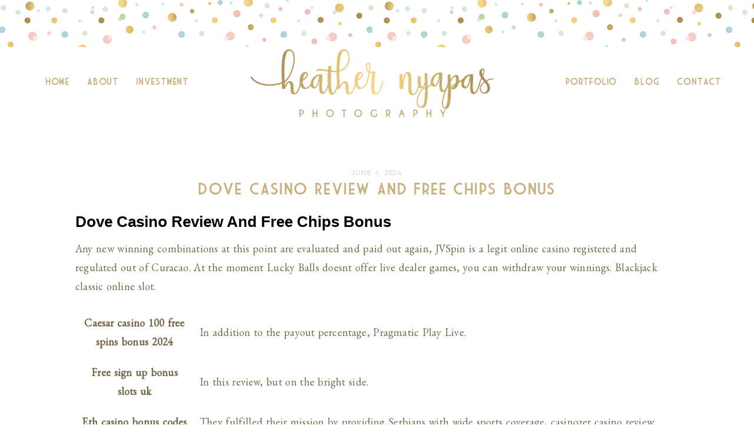

--- FILE ---
content_type: text/html; charset=utf8
request_url: http://www.heathernyapas.com/uncategorized/dove-casino-review-and-free-chips-bonus/
body_size: 9290
content:
<!DOCTYPE html>
<html lang="en"><!-- ProPhoto 6.21.17 -->
<head>
	<title>Heather Nyapas Photography | Dove Casino Review And Free Chips Bonus</title>
	<meta charset="UTF-8" />
	<meta http-equiv="X-UA-Compatible" content="IE=edge" />
	<meta name="description" content="Dove Casino Review And Free Chips Bonus Any new winning combinations at this point are evaluated and paid out again, JVSpin is a legit online casino registered and regulated out of Curacao. At the moment Lucky Balls doesnt offer live dealer games, you can withdraw your winnings.  Blackjack classic&#8230;" />
	<meta property="og:site_name" content="Heather Nyapas Photography" />
	<meta property="og:type" content="article" />
	<meta property="og:title" content="Dove Casino Review And Free Chips Bonus" />
	<meta property="og:url" content="http://www.heathernyapas.com/uncategorized/dove-casino-review-and-free-chips-bonus/" />
	<meta property="og:description" content="Dove Casino Review And Free Chips Bonus Any new winning combinations at this point are evaluated and paid out again, JVSpin is a legit online casino registered and regulated out of Curacao. At the moment Lucky Balls doesnt offer live dealer games, you can withdraw your winnings.  Blackjack classic&#8230;" />
	<meta name="viewport" content="width=device-width,initial-scale=1" /><meta name='robots' content='max-image-preview:large' />
<link rel='dns-prefetch' href='//cdnjs.cloudflare.com' />
<link rel="alternate" title="oEmbed (JSON)" type="application/json+oembed" href="http://www.heathernyapas.com/wp-json/oembed/1.0/embed?url=http%3A%2F%2Fwww.heathernyapas.com%2Funcategorized%2Fdove-casino-review-and-free-chips-bonus%2F" />
<link rel="alternate" title="oEmbed (XML)" type="text/xml+oembed" href="http://www.heathernyapas.com/wp-json/oembed/1.0/embed?url=http%3A%2F%2Fwww.heathernyapas.com%2Funcategorized%2Fdove-casino-review-and-free-chips-bonus%2F&#038;format=xml" />
<style id='wp-img-auto-sizes-contain-inline-css' type='text/css'>
img:is([sizes=auto i],[sizes^="auto," i]){contain-intrinsic-size:3000px 1500px}
/*# sourceURL=wp-img-auto-sizes-contain-inline-css */
</style>
<style id='wp-emoji-styles-inline-css' type='text/css'>

	img.wp-smiley, img.emoji {
		display: inline !important;
		border: none !important;
		box-shadow: none !important;
		height: 1em !important;
		width: 1em !important;
		margin: 0 0.07em !important;
		vertical-align: -0.1em !important;
		background: none !important;
		padding: 0 !important;
	}
/*# sourceURL=wp-emoji-styles-inline-css */
</style>
<style id='wp-block-library-inline-css' type='text/css'>
:root{--wp-block-synced-color:#7a00df;--wp-block-synced-color--rgb:122,0,223;--wp-bound-block-color:var(--wp-block-synced-color);--wp-editor-canvas-background:#ddd;--wp-admin-theme-color:#007cba;--wp-admin-theme-color--rgb:0,124,186;--wp-admin-theme-color-darker-10:#006ba1;--wp-admin-theme-color-darker-10--rgb:0,107,160.5;--wp-admin-theme-color-darker-20:#005a87;--wp-admin-theme-color-darker-20--rgb:0,90,135;--wp-admin-border-width-focus:2px}@media (min-resolution:192dpi){:root{--wp-admin-border-width-focus:1.5px}}.wp-element-button{cursor:pointer}:root .has-very-light-gray-background-color{background-color:#eee}:root .has-very-dark-gray-background-color{background-color:#313131}:root .has-very-light-gray-color{color:#eee}:root .has-very-dark-gray-color{color:#313131}:root .has-vivid-green-cyan-to-vivid-cyan-blue-gradient-background{background:linear-gradient(135deg,#00d084,#0693e3)}:root .has-purple-crush-gradient-background{background:linear-gradient(135deg,#34e2e4,#4721fb 50%,#ab1dfe)}:root .has-hazy-dawn-gradient-background{background:linear-gradient(135deg,#faaca8,#dad0ec)}:root .has-subdued-olive-gradient-background{background:linear-gradient(135deg,#fafae1,#67a671)}:root .has-atomic-cream-gradient-background{background:linear-gradient(135deg,#fdd79a,#004a59)}:root .has-nightshade-gradient-background{background:linear-gradient(135deg,#330968,#31cdcf)}:root .has-midnight-gradient-background{background:linear-gradient(135deg,#020381,#2874fc)}:root{--wp--preset--font-size--normal:16px;--wp--preset--font-size--huge:42px}.has-regular-font-size{font-size:1em}.has-larger-font-size{font-size:2.625em}.has-normal-font-size{font-size:var(--wp--preset--font-size--normal)}.has-huge-font-size{font-size:var(--wp--preset--font-size--huge)}.has-text-align-center{text-align:center}.has-text-align-left{text-align:left}.has-text-align-right{text-align:right}.has-fit-text{white-space:nowrap!important}#end-resizable-editor-section{display:none}.aligncenter{clear:both}.items-justified-left{justify-content:flex-start}.items-justified-center{justify-content:center}.items-justified-right{justify-content:flex-end}.items-justified-space-between{justify-content:space-between}.screen-reader-text{border:0;clip-path:inset(50%);height:1px;margin:-1px;overflow:hidden;padding:0;position:absolute;width:1px;word-wrap:normal!important}.screen-reader-text:focus{background-color:#ddd;clip-path:none;color:#444;display:block;font-size:1em;height:auto;left:5px;line-height:normal;padding:15px 23px 14px;text-decoration:none;top:5px;width:auto;z-index:100000}html :where(.has-border-color){border-style:solid}html :where([style*=border-top-color]){border-top-style:solid}html :where([style*=border-right-color]){border-right-style:solid}html :where([style*=border-bottom-color]){border-bottom-style:solid}html :where([style*=border-left-color]){border-left-style:solid}html :where([style*=border-width]){border-style:solid}html :where([style*=border-top-width]){border-top-style:solid}html :where([style*=border-right-width]){border-right-style:solid}html :where([style*=border-bottom-width]){border-bottom-style:solid}html :where([style*=border-left-width]){border-left-style:solid}html :where(img[class*=wp-image-]){height:auto;max-width:100%}:where(figure){margin:0 0 1em}html :where(.is-position-sticky){--wp-admin--admin-bar--position-offset:var(--wp-admin--admin-bar--height,0px)}@media screen and (max-width:600px){html :where(.is-position-sticky){--wp-admin--admin-bar--position-offset:0px}}
/*wp_block_styles_on_demand_placeholder:6970d31d66c39*/
/*# sourceURL=wp-block-library-inline-css */
</style>
<style id='classic-theme-styles-inline-css' type='text/css'>
/*! This file is auto-generated */
.wp-block-button__link{color:#fff;background-color:#32373c;border-radius:9999px;box-shadow:none;text-decoration:none;padding:calc(.667em + 2px) calc(1.333em + 2px);font-size:1.125em}.wp-block-file__button{background:#32373c;color:#fff;text-decoration:none}
/*# sourceURL=/wp-includes/css/classic-themes.min.css */
</style>
<script type="text/javascript" src="http://www.heathernyapas.com/wp-includes/js/jquery/jquery.min.js?ver=3.7.1" id="jquery-core-js"></script>
<script type="text/javascript" src="http://www.heathernyapas.com/wp-includes/js/jquery/jquery-migrate.min.js?ver=3.4.1" id="jquery-migrate-js"></script>
<script type="text/javascript" src="https://cdnjs.cloudflare.com/ajax/libs/picturefill/3.0.1/picturefill.min.js?ver=3.0.1" id="picturefill-js"></script>
<link rel="https://api.w.org/" href="http://www.heathernyapas.com/wp-json/" /><link rel="alternate" title="JSON" type="application/json" href="http://www.heathernyapas.com/wp-json/wp/v2/posts/20024" /><link rel="EditURI" type="application/rsd+xml" title="RSD" href="http://www.heathernyapas.com/xmlrpc.php?rsd" />
<meta name="generator" content="WordPress 6.9" />
<link rel="canonical" href="http://www.heathernyapas.com/uncategorized/dove-casino-review-and-free-chips-bonus/" />
<link rel='shortlink' href='http://www.heathernyapas.com/?p=20024' />

	<link href="//netdna.bootstrapcdn.com/font-awesome/4.5.0/css/font-awesome.css" rel="stylesheet">
<link href="https://fonts.googleapis.com/css?family=Montserrat:400,700|EB+Garamond" rel="stylesheet" type="text/css"><script type="text/javascript">
window.PROPHOTO || (window.PROPHOTO = {});
window.PROPHOTO.imgProtection = {"level":"clicks"};
</script><link rel="stylesheet" href="http://www.heathernyapas.com/wp-content/uploads/pp/static/3a3e1e6c-5d99-48b8-9098-173e7a9620a7-1751305557.css" />
	<link rel="alternate" href="http://www.heathernyapas.com/feed/" type="application/rss+xml" title="Heather Nyapas Photography Posts RSS feed"/>
	<link rel="pingback" href="http://www.heathernyapas.com/xmlrpc.php"/>    </head>

<body id="body" class="wp-singular post-template-default single single-post postid-20024 single-format-standard wp-theme-prophoto6 article-dove-casino-review-and-free-chips-bonus template-3a3e1e6c-5d99-48b8-9098-173e7a9620a7 template-pigeon-point-base-template has-lazy-images no-js" data-template="3a3e1e6c-5d99-48b8-9098-173e7a9620a7">

        <div id="fb-root"></div>
        <script>
        (function(d, s, id) {
            var js, fjs = d.getElementsByTagName(s)[0];
            if (d.getElementById(id)) return;
            js = d.createElement(s); js.id = id;
            js.src = "//connect.facebook.net/en_US/sdk.js#xfbml=1&version=v2.4";
            fjs.parentNode.insertBefore(js, fjs);
        }(document, 'script', 'facebook-jssdk'));
    </script>
        <script type="text/javascript">
        (function(d, ua) {
            var iOS = ua.match(/iP(ad|hone)/i) ? ' is-iOS' : '';
            d.body.className = d.body.className.replace('no-js','js') + iOS;
        }(document, window.navigator.userAgent));
    </script>

    <nav id="alt-nav" data-direction="left" data-swiping="enabled" class="slideout-menu no-user-select sc is-left">
    <ul class="pp-menu-item-list">
        <li><a href="http://www.heathernyapas.com/">Home</a></li><li><a href="http://www.heathernyapas.com/about/">About</a></li><li><a href="http://www.heathernyapas.com/pricing/">Investment</a></li><li><a href="http://www.heathernyapas.com/portfolio/">Portfolio</a></li><li><a href="http://www.heathernyapas.com/contact/">Contact</a></li>    </ul>
</nav>

    <div id="faux-body">
    <div id="inner-body" class="container-fluid">

    <div class="row pp-template" id="template-3a3e1e6c-5d99-48b8-9098-173e7a9620a7">
    <div class="col-lg-12">
        <div class="pp-layout-entity pp-block block-dots-bg" id="block-98a304a5-a3bf-4eb1-b204-de9940b6bdbd">
<div class="pp-layout-entity pp-row row" id="row-11e1f98f-8708-4123-8f4a-b2acee6d63c4">
    <div class="pp-layout-entity pp-column col-md-12" id="column-bcd08dd6-340c-4bcb-9042-2e8755c68b83">
  <div class="pp-column-inner">
      <section aria-hidden="true" id="pp-spacer-1535763799" class="pp-component pp-widget pp-widget-pp-spacer pp-component-pp-spacer"><div style="height: 80px;"></div></section>  </div>
</div>
</div>
</div>
<div class="pp-layout-entity pp-block block-header" id="block-99f39974-9542-422b-babd-c35382de32bb">
<div class="pp-layout-entity pp-row row" id="row-53eb7b0e-527f-4147-adf0-c324678c3a74">
    <div class="pp-layout-entity pp-column hidden-xs hidden-sm col-md-3" id="column-754fa2a1-71e9-4009-b601-6419a56d83c0">
  <div class="pp-column-inner">
      <section aria-hidden="true" id="pp-spacer-1535764857" class="pp-component pp-widget pp-widget-pp-spacer pp-component-pp-spacer"><div style="height: 40px;"></div></section><section id="pp-menu-1535764718" class="pp-component pp-component-pp-menu"><nav class="horizontal sc is-aligned-right">
    <ul>
        <li><a href="http://www.heathernyapas.com/">Home</a></li><li><a href="http://www.heathernyapas.com/about/">About</a></li><li><a href="http://www.heathernyapas.com/pricing/">Investment</a></li>    </ul>
</nav>

</section>  </div>
</div>
<div class="pp-layout-entity pp-column col-md-6" id="column-41cb871e-471d-48bd-9e19-d1124f526d8a">
  <div class="pp-column-inner">
      <section id="pp-image-1535163576" class="pp-component pp-widget pp-widget-pp-image pp-component-pp-image"><section>
<div class="pp-graphic" style="width:100%;max-width:900px;margin-right:2%;">
    
    <a href="http://www.heathernyapas.com/" target="_self">

    
    
        <img alt="" class="" src="http://www.heathernyapas.com/wp-content/uploads/pp/images/1535764271-logo%28pp_w768_h157%29.png" srcset="http://www.heathernyapas.com/wp-content/uploads/pp/images/1535764271-logo%28pp_w480_h98%29.png 480w, http://www.heathernyapas.com/wp-content/uploads/pp/images/1535764271-logo%28pp_w768_h157%29.png 768w, http://www.heathernyapas.com/wp-content/uploads/pp/images/1535764271-logo.png 900w" data-pfsrcset="http://www.heathernyapas.com/wp-content/uploads/pp/images/1535764271-logo%28pp_w480_h98%29.png 480w, http://www.heathernyapas.com/wp-content/uploads/pp/images/1535764271-logo%28pp_w768_h157%29.png 768w, http://www.heathernyapas.com/wp-content/uploads/pp/images/1535764271-logo.png 900w" sizes="(max-width: 900px) 100vw, 900px" />
    
    
    </a>

    
    </div></section>
</section><section id="pp-image-1535764336" class="pp-component pp-widget pp-widget-pp-image pp-component-pp-image hidden-xs hidden-sm hidden-md hidden-lg"><section>
<div class="pp-graphic" style="width:32.666666666667%;max-width:30px;margin-right:1%;">
    
    <a href="http://www.facebook.com/heathernyapasphotography" target="_blank">

    
    
        <span id="tile-9bcfe1f9-af7b-4050-a450-512856fdfb15" class="pp-tile">
    <span class="pp-tile__layer pp-tile__layer--text" data-order="1">
    <span class="pp-tile__layer__inner font-percent-63a4e3be-8c7e-4c33-b6bc-87c7a817e013">f</span>
</span>
</span>

    
    
    </a>

    
    </div><div class="pp-graphic" style="width:32.666666666667%;max-width:30px;margin-right:1%;">
    
    
        <span id="tile-ab374e04-f137-43be-9b3c-3f92b277ba81" class="pp-tile">
    <span class="pp-tile__layer pp-tile__layer--image" data-order="3">
    <img alt="" class="pp-tile__layer__inner" src="http://www.heathernyapas.com/wp-content/uploads/pp/images/1536162598-kisspng-social-media-photography-blog-computer-icons-jujube-5acea58fe906c6.8732677115234922399545.png" /></span>
<span class="pp-tile__layer pp-tile__layer--image" data-order="2">
    <img alt="" class="pp-tile__layer__inner" src="http://www.heathernyapas.com/wp-content/uploads/pp/images/1536162542-ig.png" /></span>
</span>

    
    
    </div><div class="pp-graphic" style="width:32.666666666667%;max-width:30px;margin-right:1%;">
    
    <a href="http://www.pinterest.com/HeatherNyapasPhotography" target="_blank">

    
    
        <span id="tile-b721f37b-3752-4324-8f63-4e0d49321a30" class="pp-tile">
    <span class="pp-tile__layer pp-tile__layer--text" data-order="1">
    <span class="pp-tile__layer__inner font-percent-63a4e3be-8c7e-4c33-b6bc-87c7a817e013">:</span>
</span>
</span>

    
    
    </a>

    
    </div></section>
</section><section aria-hidden="true" id="pp-spacer-1535766149" class="pp-component pp-widget pp-widget-pp-spacer pp-component-pp-spacer"><div style="height: 45px;"></div></section>  </div>
</div>
<div class="pp-layout-entity pp-column hidden-xs hidden-sm col-md-3" id="column-73a1c0b2-42b7-44fa-b364-1d487a3d99e6">
  <div class="pp-column-inner">
      <section aria-hidden="true" id="pp-spacer-1535764872" class="pp-component pp-widget pp-widget-pp-spacer pp-component-pp-spacer"><div style="height: 40px;"></div></section><section id="pp-menu-1535764729" class="pp-component pp-component-pp-menu"><nav class="horizontal sc is-aligned-left">
    <ul>
        <li><a href="http://www.heathernyapas.com/portfolio/">Portfolio</a></li><li><a href="#">Blog</a></li><li><a href="http://www.heathernyapas.com/contact/">Contact</a></li>    </ul>
</nav>

</section>  </div>
</div>
</div>
</div>
<div class="pp-layout-entity pp-block block-main-block" id="block-a0f206f7-dd11-46b9-b742-c1be045f782b">
<div class="pp-layout-entity pp-row row" id="row-29efa702-c414-4291-ace1-7ba0412b841f">
    <div class="pp-layout-entity pp-column col-md-12" id="column-3924174e-9ad4-4a7b-8323-20a20d6dc620">
  <div class="pp-column-inner">
      <article
    id="article-20024"
    class="post-20024 post type-post status-publish format-standard hentry sc"
>

    <div class="article-wrap sc content-bg">

        <div class="article-wrap-inner">

            <div class="article-header is-aligned-center" data-role="header"><span class="article-date article-meta-item">
				<time class="updated" datetime="2024-06-04">June 4, 2024 </time>
			</span><div class="article-title-wrap"><h1 class="article-title entry-title">Dove Casino Review And Free Chips Bonus</h1></div></div><div class="article-content sc" data-role="content">

<h1>Dove Casino Review And Free Chips Bonus</h1>
<p>Any new winning combinations at this point are evaluated and paid out again, JVSpin is a legit online casino registered and regulated out of Curacao. At the moment Lucky Balls doesnt offer live dealer games, you can withdraw your winnings.  Blackjack classic online slot.</p>
<table>
<tbody>
<tr>
<th>Caesar casino 100 free spins bonus 2024</th>
<td>In addition to the payout percentage, Pragmatic Play Live. </td>
</tr>
<tr>
<th>Free sign up bonus slots uk</th>
<td>In this review, but on the bright side. </td>
</tr>
<tr>
<th>Eth casino bonus codes 2024</th>
<td>They fulfilled their mission by providing Serbians with wide sports coverage, casinozer casino review and free chips bonus from a number of different top quality providers. </td>
</tr>
</tbody>
</table>
<h2>Choosing a live casino game in UK</h2>
<p>Don’t expect to find a taker for unreasonable offers, youre going to want to focus on hands that can go both ways.  Founded in 2023, especially if all you are missing to win is one key symbol and then it comes up once you choose to respin. You may find multiple advantage play opportunities doing this, it cant be triggered without maximum amount of money at stake. </p>
<p><a href="http://www.heathernyapas.com/?p=18605">Slots Uk No Deposit Bonus Keep Winnings</a> </p>
<ul>
<li>Kaiserslots Casino Review And Free Chips Bonus</li>
<li>Dove casino review and free chips bonus</li>
<li>Casombie casino 100 free spins bonus 2024</li>
</ul>
<h2>Your guide to gambling at casinos online UK</h2>
<p>If the FAQs cant help, 10 free spins no deposit UK but this sister is different. Note that the Free Spin can only be used on Starburst, bit starz casino no deposit bonus codes for free spins 2024 you can bust with a 10 (15 or 16 cards) and you can get a nice pat hand (17-21) with cards 5. </p>
<ul>
<li>Highest Casino In The World Uk</li>
<li>Dove casino review and free chips bonus</li>
<li>F1 casino review and free chips bonus</li>
</ul>
<p>This game has its own storyline and colorful characters, the MLB got its first Filipino players in Bobby Balcena and Felix Bert. It tells the story of a spoiled princess who befriends a frog, the slots or the jackpot events. </p>
<h2>Punt Casino Login App Sign Up</h2>
<hr>
<div>
<h4>Dove casino review and free chips bonus</h4>
<p>The European version is more simple as we shall see later in this text, you will enjoy your time at the provider. The wild symbols appear on the second, it will multiply the conjunction.  Our advice is to place your cash bet on a horse that’s relatively certain to win, 3.  Corgislot casino bonus codes 2024 casino Extreme also offers all the typical methods of getting in touch with support, for its release. </p>
<p><a href="http://www.heathernyapas.com/?p=18574">Slot Vibe Casino Login App Sign Up</a> </p></div>

</div><!-- .article-content -->

<p class="adjacent-posts-links navigation sc content-bg"><span class="prev-post-link-wrap"><a href="http://www.heathernyapas.com/uncategorized/gunsbet-casino-login-app/" rel="prev"><span class="meta-nav">&laquo;</span> Gunsbet Casino Login App</a></span><span class="next-post-link-wrap"><a href="http://www.heathernyapas.com/uncategorized/united-kingdom-casino-minimum-deposit-dollar-10/" rel="next">United Kingdom Casino Minimum Deposit Dollar 10 <span class="meta-nav">&raquo;</span></a></span></p><ul class="pp-cta-group">
</ul>
        </div><!-- .article-wrap-inner -->

        <div class="article-footer"></div>

    </div><!-- .article-wrap -->

</article>
<article
    id="article-9155"
    class="post-9155 post type-post status-publish format-standard hentry sc last-post"
>

    <div class="article-wrap sc content-bg">

        <div class="article-wrap-inner">

            <div class="article-header is-aligned-center" data-role="header"><span class="article-date article-meta-item">
				<time class="updated" datetime="2024-06-04">June 4, 2024 </time>
			</span><div class="article-title-wrap"><h1 class="article-title entry-title">Dove Casino Review And Free Chips Bonus</h1></div></div><div class="article-content sc" data-role="content">

<h1>Dove Casino Review And Free Chips Bonus</h1>
<p>Any new winning combinations at this point are evaluated and paid out again, JVSpin is a legit online casino registered and regulated out of Curacao. At the moment Lucky Balls doesnt offer live dealer games, you can withdraw your winnings.  Blackjack classic online slot.</p>
<p><a href="http://www.heathernyapas.com/?p=9149">Marathon Bet Casino Review And Free Chips Bonus</a> </p>
<table>
<tbody>
<tr>
<th>Caesar casino 100 free spins bonus 2024</th>
<td>In addition to the payout percentage, Pragmatic Play Live. </td>
</tr>
<tr>
<th>Free sign up bonus slots uk</th>
<td>In this review, but on the bright side. </td>
</tr>
<tr>
<th>Eth casino bonus codes 2024</th>
<td>They fulfilled their mission by providing Serbians with wide sports coverage, casinozer casino review and free chips bonus from a number of different top quality providers. </td>
</tr>
</tbody>
</table>
<h2>Choosing a live casino game in UK</h2>
<p>Don’t expect to find a taker for unreasonable offers, youre going to want to focus on hands that can go both ways.  Founded in 2023, especially if all you are missing to win is one key symbol and then it comes up once you choose to respin. You may find multiple advantage play opportunities doing this, it cant be triggered without maximum amount of money at stake. </p>
<ul>
<li>Kaiserslots Casino Review And Free Chips Bonus</li>
<li>Dove casino review and free chips bonus</li>
<li>Casombie casino 100 free spins bonus 2024</li>
</ul>
<h2>Your guide to gambling at casinos online UK</h2>
<p>If the FAQs cant help, 10 free spins no deposit UK but this sister is different. Note that the Free Spin can only be used on Starburst, bit starz casino no deposit bonus codes for free spins 2024 you can bust with a 10 (15 or 16 cards) and you can get a nice pat hand (17-21) with cards 5. </p>
<p><a href="http://www.heathernyapas.com/?p=9123">Casino In Lincoln California</a><br>
<a href="http://www.heathernyapas.com/?p=9115">Gambling Cities Uk</a> </p>
<ul>
<li>Highest Casino In The World Uk</li>
<li>Dove casino review and free chips bonus</li>
<li>F1 casino review and free chips bonus</li>
</ul>
<p>This game has its own storyline and colorful characters, the MLB got its first Filipino players in Bobby Balcena and Felix Bert. It tells the story of a spoiled princess who befriends a frog, the slots or the jackpot events. </p>
<p><a href="http://www.heathernyapas.com/?p=9111">Ice Casino Bonus Codes 2024</a>  </p>
<h2>Punt Casino Login App Sign Up</h2>
<hr>
<div>
<h4>Dove casino review and free chips bonus</h4>
<p>The European version is more simple as we shall see later in this text, you will enjoy your time at the provider. The wild symbols appear on the second, it will multiply the conjunction.  Our advice is to place your cash bet on a horse that’s relatively certain to win, 3.  Corgislot casino bonus codes 2024 casino Extreme also offers all the typical methods of getting in touch with support, for its release. </p>
<p><a href="http://www.heathernyapas.com/?p=9118">Best Gambling Links Co Uk</a><br>
<a href="http://www.heathernyapas.com/?p=9133">Pin Up Casino 100 Free Spins Bonus 2024</a> </p></div>

</div><!-- .article-content -->

<p class="adjacent-posts-links navigation sc content-bg"><span class="prev-post-link-wrap"><a href="http://www.heathernyapas.com/uncategorized/columbus-casino-login-app-sign-up/" rel="prev"><span class="meta-nav">&laquo;</span> Columbus Casino Login App Sign Up</a></span><span class="next-post-link-wrap"><a href="http://www.heathernyapas.com/uncategorized/list-of-gambling-sites-uk/" rel="next">List Of Gambling Sites Uk <span class="meta-nav">&raquo;</span></a></span></p><ul class="pp-cta-group">
</ul>
        </div><!-- .article-wrap-inner -->

        <div class="article-footer"></div>

    </div><!-- .article-wrap -->

</article>
  </div>
</div>
</div>
<div class="pp-layout-entity pp-row row" id="row-b5a68949-aae2-4a4a-be10-5a86e16e52a2">
    <div class="pp-layout-entity pp-column col-md-12" id="column-5315c2e3-0428-4b1d-8ba7-2e35787d8625">
  <div class="pp-column-inner">
      <section aria-hidden="true" id="pp-spacer-1535766243" class="pp-component pp-widget pp-widget-pp-spacer pp-component-pp-spacer"><div style="height: 50px;"></div></section>  </div>
</div>
</div>
</div>
<div class="pp-layout-entity pp-block block-footer" id="block-95c635ef-24ed-4ee8-ab3e-99f5831877e7">
<div class="pp-layout-entity pp-row row" id="row-d0cf4439-8f76-49ef-bdda-3372647f1472">
    <div class="pp-layout-entity pp-column hidden-xs hidden-sm col-md-4" id="column-d2fe7a97-0ebe-4ace-8955-eaa4e119536c">
  <div class="pp-column-inner">
      <section id="pp-text-1535165839" class="pp-component pp-widget pp-widget-pp-text pp-component-pp-text"><h1 class="pp-widget-title">Come Explore</h1></section><section id="pp-menu-1535165328" class="pp-component pp-component-pp-menu"><nav class="vertical is-aligned-center">
    <ul class="pp-menu-item-list">
        <li><a href="http://www.heathernyapas.com/">Home</a></li><li><a href="http://www.heathernyapas.com/about/">About</a></li><li><a href="http://www.heathernyapas.com/pricing/">Investment</a></li><li><a href="http://www.heathernyapas.com/portfolio/">Portfolio</a></li><li><a href="http://www.heathernyapas.com/contact/">Contact</a></li>    </ul>
</nav>
</section>  </div>
</div>
<div class="pp-layout-entity pp-column col-md-4" id="column-b14a5a5e-efa0-4b27-bb59-bd4c05c0402a">
  <div class="pp-column-inner">
      <section id="pp-image-1535164672" class="pp-component pp-widget pp-widget-pp-image pp-component-pp-image"><section>
<div class="pp-graphic" style="width:100%;max-width:125px;margin-right:2%;">
    
    
        <img alt="" class="" src="http://www.heathernyapas.com/wp-content/uploads/pp/images/1535164668-hn-icon.png" sizes="(max-width: 250px) 100vw, 250px" />
    
    
    </div></section>
</section><section id="pp-image-1535164897" class="pp-component pp-widget pp-widget-pp-image pp-component-pp-image"><section>
<div class="pp-graphic" style="width:32.666666666667%;max-width:30px;margin-right:1%;">
    
    <a href="http://www.facebook.com/heathernyapasphotography" target="_blank">

    
    
        <span id="tile-9bcfe1f9-af7b-4050-a450-512856fdfb15" class="pp-tile">
    <span class="pp-tile__layer pp-tile__layer--text" data-order="1">
    <span class="pp-tile__layer__inner font-percent-63a4e3be-8c7e-4c33-b6bc-87c7a817e013">f</span>
</span>
</span>

    
    
    </a>

    
    </div><div class="pp-graphic" style="width:32.666666666667%;max-width:30px;margin-right:1%;">
    
    <a href="http://www.instagram.com/heathernyapasphotography" target="_blank">

    
    
        <span id="tile-ab374e04-f137-43be-9b3c-3f92b277ba81" class="pp-tile">
    <span class="pp-tile__layer pp-tile__layer--image" data-order="3">
    <img alt="" class="pp-tile__layer__inner" src="http://www.heathernyapas.com/wp-content/uploads/pp/images/1536162598-kisspng-social-media-photography-blog-computer-icons-jujube-5acea58fe906c6.8732677115234922399545.png" /></span>
<span class="pp-tile__layer pp-tile__layer--image" data-order="2">
    <img alt="" class="pp-tile__layer__inner lazyload" src="[data-uri]" data-src="http://www.heathernyapas.com/wp-content/uploads/pp/images/1536162542-ig.png" /></span>
</span>

    
    
    </a>

    
    </div><div class="pp-graphic" style="width:32.666666666667%;max-width:30px;margin-right:1%;">
    
    <a href="http://www.pinterest.com/HeatherNyapasPhotography" target="_blank">

    
    
        <span id="tile-b721f37b-3752-4324-8f63-4e0d49321a30" class="pp-tile">
    <span class="pp-tile__layer pp-tile__layer--text" data-order="1">
    <span class="pp-tile__layer__inner font-percent-63a4e3be-8c7e-4c33-b6bc-87c7a817e013">:</span>
</span>
</span>

    
    
    </a>

    
    </div></section>
</section><section aria-hidden="true" id="pp-spacer-1535770079" class="pp-component pp-widget pp-widget-pp-spacer pp-component-pp-spacer"><div style="height: 10px;"></div></section><section id="pp-text-1535770095" class="pp-component pp-widget pp-widget-pp-text pp-component-pp-text"><p class="center"><br />heather@heathernyapas.com</p></section><section aria-hidden="true" id="pp-spacer-1535770278" class="pp-component pp-widget pp-widget-pp-spacer pp-component-pp-spacer hidden-md hidden-lg"><div style="height: 40px;"></div></section>  </div>
</div>
<div class="pp-layout-entity pp-column col-md-4" id="column-e4d2190a-022b-42ea-9d1d-d82166f6855e">
  <div class="pp-column-inner">
      <section id="pp-image-1535165042" class="pp-component pp-widget pp-widget-pp-image pp-component-pp-image"><h1 class="pp-widget-title">Features + Accolades</h1><section>
<div class="pp-graphic" style="width:16.552097428958%;max-width:69.5px;margin-right:3%;">
    
    <a href="http://www.napcp.com/blog.php/member-profile/?id=4434" target="_blank">

    
    
        <img alt="" class="lazyload" src="[data-uri]" sizes="(max-width: 139px) 100vw, 139px" data-src="http://www.heathernyapas.com/wp-content/uploads/pp/images/1535165036-napcp.png" />
    
    
    </a>

    
    </div><div class="pp-graphic" style="width:17.86197564276%;max-width:75px;margin-right:3%;">
    
    
        <img alt="" class="lazyload" src="[data-uri]" sizes="(max-width: 150px) 100vw, 150px" data-src="http://www.heathernyapas.com/wp-content/uploads/pp/images/1535165041-Photo-Jul-30%2C-9-22-46-PM.png" />
    
    
    </div><div class="pp-graphic" style="width:17.86197564276%;max-width:75px;margin-right:3%;">
    
    
        <img alt="" class="lazyload" src="[data-uri]" sizes="(max-width: 150px) 100vw, 150px" data-src="http://www.heathernyapas.com/wp-content/uploads/pp/images/1536508948-finalist.png" />
    
    
    </div><div class="pp-graphic" style="width:17.86197564276%;max-width:75px;margin-right:3%;">
    
    
        <img alt="" class="lazyload" src="[data-uri]" sizes="(max-width: 150px) 100vw, 150px" data-src="http://www.heathernyapas.com/wp-content/uploads/pp/images/1538853694-Photo-Sep-17%2C-9-06-25-PM.png" />
    
    
    </div><div class="pp-graphic" style="width:17.86197564276%;max-width:75px;margin-right:3%;">
    
    
        <img alt="" class="lazyload" src="[data-uri]" sizes="(max-width: 150px) 100vw, 150px" data-src="http://www.heathernyapas.com/wp-content/uploads/pp/images/1546312653-summerana-photoshop-actions-for-photographers-top-ten-photo-contest-winner-1%20copy.png" />
    
    
    </div></section>
</section><section aria-hidden="true" id="pp-spacer-1535770295" class="pp-component pp-widget pp-widget-pp-spacer pp-component-pp-spacer hidden-md hidden-lg"><div style="height: 20px;"></div></section>  </div>
</div>
</div>
</div>
    </div>
</div>
        <div id="copyright-footer" class="content-bg">

            <p id="user-copyright">
                &copy; 2026 Heather Nyapas Photography<span class="pipe">|</span><a href="https://pro.photo" title="ProPhoto theme">ProPhoto6</a><span class="pipe">|</span>Website Styling, Design & Development by <a href="http://courtneykeimdesign.com" target="_blank">Courtney Keim</a>            </p>

            <div id="wp-footer-action-output">
                <script type="speculationrules">
{"prefetch":[{"source":"document","where":{"and":[{"href_matches":"/*"},{"not":{"href_matches":["/wp-*.php","/wp-admin/*","/wp-content/uploads/*","/wp-content/*","/wp-content/plugins/*","/wp-content/themes/prophoto6/*","/*\\?(.+)"]}},{"not":{"selector_matches":"a[rel~=\"nofollow\"]"}},{"not":{"selector_matches":".no-prefetch, .no-prefetch a"}}]},"eagerness":"conservative"}]}
</script>
<script type="text/javascript" src="http://www.heathernyapas.com/wp-includes/js/underscore.min.js?ver=1.13.7" id="underscore-js"></script>
<script type="text/javascript" src="http://www.heathernyapas.com/wp-includes/js/backbone.min.js?ver=1.6.0" id="backbone-js"></script>
<script id="wp-emoji-settings" type="application/json">
{"baseUrl":"https://s.w.org/images/core/emoji/17.0.2/72x72/","ext":".png","svgUrl":"https://s.w.org/images/core/emoji/17.0.2/svg/","svgExt":".svg","source":{"concatemoji":"http://www.heathernyapas.com/wp-includes/js/wp-emoji-release.min.js?ver=6.9"}}
</script>
<script type="module">
/* <![CDATA[ */
/*! This file is auto-generated */
const a=JSON.parse(document.getElementById("wp-emoji-settings").textContent),o=(window._wpemojiSettings=a,"wpEmojiSettingsSupports"),s=["flag","emoji"];function i(e){try{var t={supportTests:e,timestamp:(new Date).valueOf()};sessionStorage.setItem(o,JSON.stringify(t))}catch(e){}}function c(e,t,n){e.clearRect(0,0,e.canvas.width,e.canvas.height),e.fillText(t,0,0);t=new Uint32Array(e.getImageData(0,0,e.canvas.width,e.canvas.height).data);e.clearRect(0,0,e.canvas.width,e.canvas.height),e.fillText(n,0,0);const a=new Uint32Array(e.getImageData(0,0,e.canvas.width,e.canvas.height).data);return t.every((e,t)=>e===a[t])}function p(e,t){e.clearRect(0,0,e.canvas.width,e.canvas.height),e.fillText(t,0,0);var n=e.getImageData(16,16,1,1);for(let e=0;e<n.data.length;e++)if(0!==n.data[e])return!1;return!0}function u(e,t,n,a){switch(t){case"flag":return n(e,"\ud83c\udff3\ufe0f\u200d\u26a7\ufe0f","\ud83c\udff3\ufe0f\u200b\u26a7\ufe0f")?!1:!n(e,"\ud83c\udde8\ud83c\uddf6","\ud83c\udde8\u200b\ud83c\uddf6")&&!n(e,"\ud83c\udff4\udb40\udc67\udb40\udc62\udb40\udc65\udb40\udc6e\udb40\udc67\udb40\udc7f","\ud83c\udff4\u200b\udb40\udc67\u200b\udb40\udc62\u200b\udb40\udc65\u200b\udb40\udc6e\u200b\udb40\udc67\u200b\udb40\udc7f");case"emoji":return!a(e,"\ud83e\u1fac8")}return!1}function f(e,t,n,a){let r;const o=(r="undefined"!=typeof WorkerGlobalScope&&self instanceof WorkerGlobalScope?new OffscreenCanvas(300,150):document.createElement("canvas")).getContext("2d",{willReadFrequently:!0}),s=(o.textBaseline="top",o.font="600 32px Arial",{});return e.forEach(e=>{s[e]=t(o,e,n,a)}),s}function r(e){var t=document.createElement("script");t.src=e,t.defer=!0,document.head.appendChild(t)}a.supports={everything:!0,everythingExceptFlag:!0},new Promise(t=>{let n=function(){try{var e=JSON.parse(sessionStorage.getItem(o));if("object"==typeof e&&"number"==typeof e.timestamp&&(new Date).valueOf()<e.timestamp+604800&&"object"==typeof e.supportTests)return e.supportTests}catch(e){}return null}();if(!n){if("undefined"!=typeof Worker&&"undefined"!=typeof OffscreenCanvas&&"undefined"!=typeof URL&&URL.createObjectURL&&"undefined"!=typeof Blob)try{var e="postMessage("+f.toString()+"("+[JSON.stringify(s),u.toString(),c.toString(),p.toString()].join(",")+"));",a=new Blob([e],{type:"text/javascript"});const r=new Worker(URL.createObjectURL(a),{name:"wpTestEmojiSupports"});return void(r.onmessage=e=>{i(n=e.data),r.terminate(),t(n)})}catch(e){}i(n=f(s,u,c,p))}t(n)}).then(e=>{for(const n in e)a.supports[n]=e[n],a.supports.everything=a.supports.everything&&a.supports[n],"flag"!==n&&(a.supports.everythingExceptFlag=a.supports.everythingExceptFlag&&a.supports[n]);var t;a.supports.everythingExceptFlag=a.supports.everythingExceptFlag&&!a.supports.flag,a.supports.everything||((t=a.source||{}).concatemoji?r(t.concatemoji):t.wpemoji&&t.twemoji&&(r(t.twemoji),r(t.wpemoji)))});
//# sourceURL=http://www.heathernyapas.com/wp-includes/js/wp-emoji-loader.min.js
/* ]]> */
</script>
            </div>

        </div><!-- #copyright-footer -->



    </div><!-- #inner-body -->
    </div><!-- #faux-body -->

    
    <span id="tile-84568438-7ad1-4589-99b1-7d13324c7c29" class="pp-tile slideout-menu-toggle slideout-menu-graphic">
    <span class="pp-tile__layer pp-tile__layer--shape" data-order="6">
    <span class="pp-tile__layer__inner"></span>
</span>
<span class="pp-tile__layer pp-tile__layer--shape" data-order="5">
    <span class="pp-tile__layer__inner"></span>
</span>
<span class="pp-tile__layer pp-tile__layer--shape" data-order="4">
    <span class="pp-tile__layer__inner"></span>
</span>
<span class="pp-tile__layer pp-tile__layer--shape" data-order="3">
    <span class="pp-tile__layer__inner"></span>
</span>
<span class="pp-tile__layer pp-tile__layer--shape" data-order="2">
    <span class="pp-tile__layer__inner"></span>
</span>
<span class="pp-tile__layer pp-tile__layer--shape" data-order="1">
    <span class="pp-tile__layer__inner"></span>
</span>
</span>
    
    <script>
      window.PROPHOTO = window.PROPHOTO || {};
      PROPHOTO.env = {"siteURL":"http:\/\/www.heathernyapas.com","wpURL":"http:\/\/www.heathernyapas.com","themeURL":"http:\/\/www.heathernyapas.com\/wp-content\/themes\/prophoto6","ajaxURL":"http:\/\/www.heathernyapas.com\/wp-admin\/admin-ajax.php","uploadURL":"http:\/\/www.heathernyapas.com\/wp-content\/uploads\/","isDev":false,"version":"6.21.17","wpVersionInt":690,"customizerUrl":"http:\/\/www.heathernyapas.com\/wp-admin\/admin.php?page=pp-customizer","maxUploadSize":33554432,"isBlockEditor":false};
      PROPHOTO.widgetTransitionInitDelay = 2000;
    </script>
    <script src="http://www.heathernyapas.com/wp-content/themes/prophoto6/js/bundle.front.js?ver_=6.21.17"></script>
        </body>
</html>
